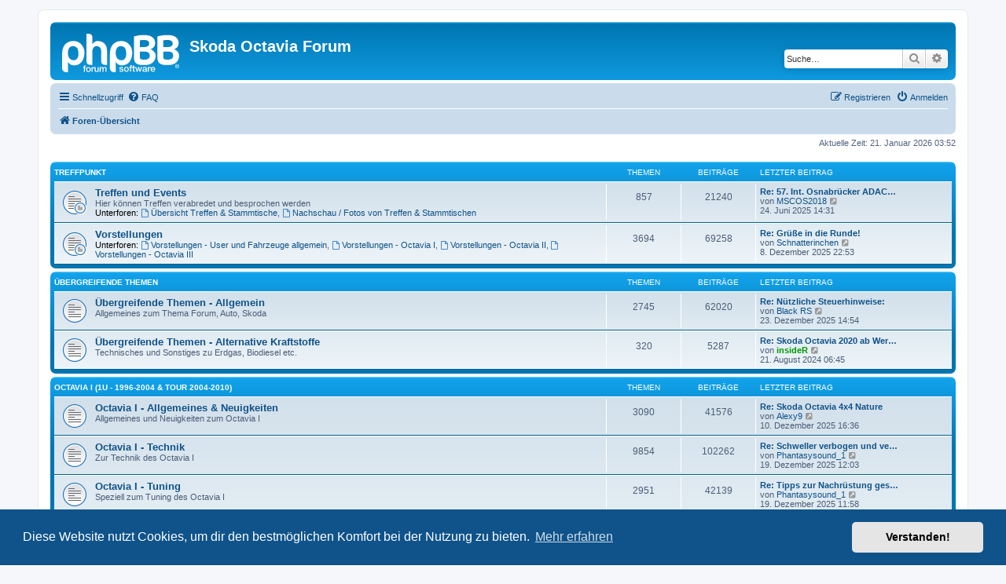

--- FILE ---
content_type: text/html; charset=UTF-8
request_url: https://octavia-forum.de/index.php?sid=6bddc0fcf439b54cc148657643fc57d8
body_size: 59046
content:
<!DOCTYPE html>
<html dir="ltr" lang="de">
<head>
<meta charset="utf-8" />
<meta http-equiv="X-UA-Compatible" content="IE=edge">
<meta name="viewport" content="width=device-width, initial-scale=1" />

<title>Skoda Octavia Forum - Foren-Übersicht</title>



<!--
	phpBB style name: prosilver
	Based on style:   prosilver (this is the default phpBB3 style)
	Original author:  Tom Beddard ( http://www.subBlue.com/ )
	Modified by:
-->

<link href="./assets/css/font-awesome.min.css?assets_version=7" rel="stylesheet">
<link href="./styles/prosilver/theme/stylesheet.css?assets_version=7" rel="stylesheet">
<link href="./styles/prosilver/theme/de/stylesheet.css?assets_version=7" rel="stylesheet">



	<link href="./assets/cookieconsent/cookieconsent.min.css?assets_version=7" rel="stylesheet">

<!--[if lte IE 9]>
	<link href="./styles/prosilver/theme/tweaks.css?assets_version=7" rel="stylesheet">
<![endif]-->





</head>
<body id="phpbb" class="nojs notouch section-index ltr ">


<div id="wrap" class="wrap">
	<a id="top" class="top-anchor" accesskey="t"></a>
	<div id="page-header">
		<div class="headerbar" role="banner">
					<div class="inner">

			<div id="site-description" class="site-description">
		<a id="logo" class="logo" href="./index.php?sid=a90f702fc63abb68378667e90e264409" title="Foren-Übersicht">
					<span class="site_logo"></span>
				</a>
				<h1>Skoda Octavia Forum</h1>
				<p></p>
				<p class="skiplink"><a href="#start_here">Zum Inhalt</a></p>
			</div>

									<div id="search-box" class="search-box search-header" role="search">
				<form action="./search.php?sid=a90f702fc63abb68378667e90e264409" method="get" id="search">
				<fieldset>
					<input name="keywords" id="keywords" type="search" maxlength="128" title="Suche nach Wörtern" class="inputbox search tiny" size="20" value="" placeholder="Suche…" />
					<button class="button button-search" type="submit" title="Suche">
						<i class="icon fa-search fa-fw" aria-hidden="true"></i><span class="sr-only">Suche</span>
					</button>
					<a href="./search.php?sid=a90f702fc63abb68378667e90e264409" class="button button-search-end" title="Erweiterte Suche">
						<i class="icon fa-cog fa-fw" aria-hidden="true"></i><span class="sr-only">Erweiterte Suche</span>
					</a>
					<input type="hidden" name="sid" value="a90f702fc63abb68378667e90e264409" />

				</fieldset>
				</form>
			</div>
						
			</div>
					</div>
				<div class="navbar" role="navigation">
	<div class="inner">

	<ul id="nav-main" class="nav-main linklist" role="menubar">

		<li id="quick-links" class="quick-links dropdown-container responsive-menu" data-skip-responsive="true">
			<a href="#" class="dropdown-trigger">
				<i class="icon fa-bars fa-fw" aria-hidden="true"></i><span>Schnellzugriff</span>
			</a>
			<div class="dropdown">
				<div class="pointer"><div class="pointer-inner"></div></div>
				<ul class="dropdown-contents" role="menu">
					
											<li class="separator"></li>
																									<li>
								<a href="./search.php?search_id=unanswered&amp;sid=a90f702fc63abb68378667e90e264409" role="menuitem">
									<i class="icon fa-file-o fa-fw icon-gray" aria-hidden="true"></i><span>Unbeantwortete Themen</span>
								</a>
							</li>
							<li>
								<a href="./search.php?search_id=active_topics&amp;sid=a90f702fc63abb68378667e90e264409" role="menuitem">
									<i class="icon fa-file-o fa-fw icon-blue" aria-hidden="true"></i><span>Aktive Themen</span>
								</a>
							</li>
							<li class="separator"></li>
							<li>
								<a href="./search.php?sid=a90f702fc63abb68378667e90e264409" role="menuitem">
									<i class="icon fa-search fa-fw" aria-hidden="true"></i><span>Suche</span>
								</a>
							</li>
					
										<li class="separator"></li>

									</ul>
			</div>
		</li>

				<li data-skip-responsive="true">
			<a href="/app.php/help/faq?sid=a90f702fc63abb68378667e90e264409" rel="help" title="Häufig gestellte Fragen" role="menuitem">
				<i class="icon fa-question-circle fa-fw" aria-hidden="true"></i><span>FAQ</span>
			</a>
		</li>
						
			<li class="rightside"  data-skip-responsive="true">
			<a href="./ucp.php?mode=login&amp;redirect=index.php&amp;sid=a90f702fc63abb68378667e90e264409" title="Anmelden" accesskey="x" role="menuitem">
				<i class="icon fa-power-off fa-fw" aria-hidden="true"></i><span>Anmelden</span>
			</a>
		</li>
					<li class="rightside" data-skip-responsive="true">
				<a href="./ucp.php?mode=register&amp;sid=a90f702fc63abb68378667e90e264409" role="menuitem">
					<i class="icon fa-pencil-square-o  fa-fw" aria-hidden="true"></i><span>Registrieren</span>
				</a>
			</li>
						</ul>

	<ul id="nav-breadcrumbs" class="nav-breadcrumbs linklist navlinks" role="menubar">
				
		
		<li class="breadcrumbs" itemscope itemtype="https://schema.org/BreadcrumbList">

			
							<span class="crumb" itemtype="https://schema.org/ListItem" itemprop="itemListElement" itemscope><a itemprop="item" href="./index.php?sid=a90f702fc63abb68378667e90e264409" accesskey="h" data-navbar-reference="index"><i class="icon fa-home fa-fw"></i><span itemprop="name">Foren-Übersicht</span></a><meta itemprop="position" content="1" /></span>

			
					</li>

		
					<li class="rightside responsive-search">
				<a href="./search.php?sid=a90f702fc63abb68378667e90e264409" title="Zeigt die erweiterten Suchoptionen an" role="menuitem">
					<i class="icon fa-search fa-fw" aria-hidden="true"></i><span class="sr-only">Suche</span>
				</a>
			</li>
			</ul>

	</div>
</div>
	</div>

	
	<a id="start_here" class="anchor"></a>
	<div id="page-body" class="page-body" role="main">
		
		
<p class="right responsive-center time">Aktuelle Zeit: 21. Januar 2026 03:52</p>



	
				<div class="forabg">
			<div class="inner">
			<ul class="topiclist">
				<li class="header">
										<dl class="row-item">
						<dt><div class="list-inner"><a href="./viewforum.php?f=40&amp;sid=a90f702fc63abb68378667e90e264409">Treffpunkt</a></div></dt>
						<dd class="topics">Themen</dd>
						<dd class="posts">Beiträge</dd>
						<dd class="lastpost"><span>Letzter Beitrag</span></dd>
					</dl>
									</li>
			</ul>
			<ul class="topiclist forums">
		
	
	
	
			
					<li class="row">
						<dl class="row-item forum_read_subforum">
				<dt title="Keine ungelesenen Beiträge">
										<div class="list-inner">
																		<a href="./viewforum.php?f=11&amp;sid=a90f702fc63abb68378667e90e264409" class="forumtitle">Treffen und Events</a>
						<br />Hier können Treffen verabredet und besprochen werden																										<br /><strong>Unterforen:</strong>
															<a href="./viewforum.php?f=47&amp;sid=a90f702fc63abb68378667e90e264409" class="subforum read" title="Keine ungelesenen Beiträge">
									<i class="icon fa-file-o fa-fw  icon-blue icon-md" aria-hidden="true"></i>Übersicht Treffen &amp; Stammtische</a>, 															<a href="./viewforum.php?f=48&amp;sid=a90f702fc63abb68378667e90e264409" class="subforum read" title="Keine ungelesenen Beiträge">
									<i class="icon fa-file-o fa-fw  icon-blue icon-md" aria-hidden="true"></i>Nachschau / Fotos von Treffen &amp; Stammtischen</a>																				
												<div class="responsive-show" style="display: none;">
															Themen: <strong>857</strong>
													</div>
											</div>
				</dt>
									<dd class="topics">857 <dfn>Themen</dfn></dd>
					<dd class="posts">21240 <dfn>Beiträge</dfn></dd>
					<dd class="lastpost">
						<span>
																						<dfn>Letzter Beitrag</dfn>
																										<a href="./viewtopic.php?p=964354&amp;sid=a90f702fc63abb68378667e90e264409#p964354" title="Re: 57. Int. Osnabrücker ADAC Bergrennen 2. – 3. August 2025" class="lastsubject">Re: 57. Int. Osnabrücker ADAC…</a> <br />
																	von <a href="./memberlist.php?mode=viewprofile&amp;u=35909&amp;sid=a90f702fc63abb68378667e90e264409" class="username">MSCOS2018</a>																	<a href="./viewtopic.php?p=964354&amp;sid=a90f702fc63abb68378667e90e264409#p964354" title="Neuester Beitrag">
										<i class="icon fa-external-link-square fa-fw icon-lightgray icon-md" aria-hidden="true"></i><span class="sr-only">Neuester Beitrag</span>
									</a>
																<br /><time datetime="2025-06-24T12:31:45+00:00">24. Juni 2025 14:31</time>
													</span>
					</dd>
							</dl>
					</li>
			
	
	
			
					<li class="row">
						<dl class="row-item forum_read_subforum">
				<dt title="Keine ungelesenen Beiträge">
										<div class="list-inner">
																		<a href="./viewforum.php?f=45&amp;sid=a90f702fc63abb68378667e90e264409" class="forumtitle">Vorstellungen</a>
																																<br /><strong>Unterforen:</strong>
															<a href="./viewforum.php?f=9&amp;sid=a90f702fc63abb68378667e90e264409" class="subforum read" title="Keine ungelesenen Beiträge">
									<i class="icon fa-file-o fa-fw  icon-blue icon-md" aria-hidden="true"></i>Vorstellungen - User und Fahrzeuge allgemein</a>, 															<a href="./viewforum.php?f=43&amp;sid=a90f702fc63abb68378667e90e264409" class="subforum read" title="Keine ungelesenen Beiträge">
									<i class="icon fa-file-o fa-fw  icon-blue icon-md" aria-hidden="true"></i>Vorstellungen - Octavia I</a>, 															<a href="./viewforum.php?f=44&amp;sid=a90f702fc63abb68378667e90e264409" class="subforum read" title="Keine ungelesenen Beiträge">
									<i class="icon fa-file-o fa-fw  icon-blue icon-md" aria-hidden="true"></i>Vorstellungen - Octavia II</a>, 															<a href="./viewforum.php?f=59&amp;sid=a90f702fc63abb68378667e90e264409" class="subforum read" title="Keine ungelesenen Beiträge">
									<i class="icon fa-file-o fa-fw  icon-blue icon-md" aria-hidden="true"></i>Vorstellungen - Octavia III</a>																				
												<div class="responsive-show" style="display: none;">
															Themen: <strong>3694</strong>
													</div>
											</div>
				</dt>
									<dd class="topics">3694 <dfn>Themen</dfn></dd>
					<dd class="posts">69258 <dfn>Beiträge</dfn></dd>
					<dd class="lastpost">
						<span>
																						<dfn>Letzter Beitrag</dfn>
																										<a href="./viewtopic.php?p=964631&amp;sid=a90f702fc63abb68378667e90e264409#p964631" title="Re: Grüße in die Runde!" class="lastsubject">Re: Grüße in die Runde!</a> <br />
																	von <a href="./memberlist.php?mode=viewprofile&amp;u=101773&amp;sid=a90f702fc63abb68378667e90e264409" class="username">Schnatterinchen</a>																	<a href="./viewtopic.php?p=964631&amp;sid=a90f702fc63abb68378667e90e264409#p964631" title="Neuester Beitrag">
										<i class="icon fa-external-link-square fa-fw icon-lightgray icon-md" aria-hidden="true"></i><span class="sr-only">Neuester Beitrag</span>
									</a>
																<br /><time datetime="2025-12-08T21:53:31+00:00">8. Dezember 2025 22:53</time>
													</span>
					</dd>
							</dl>
					</li>
			
	
				</ul>

			</div>
		</div>
	
				<div class="forabg">
			<div class="inner">
			<ul class="topiclist">
				<li class="header">
										<dl class="row-item">
						<dt><div class="list-inner"><a href="./viewforum.php?f=39&amp;sid=a90f702fc63abb68378667e90e264409">Übergreifende Themen</a></div></dt>
						<dd class="topics">Themen</dd>
						<dd class="posts">Beiträge</dd>
						<dd class="lastpost"><span>Letzter Beitrag</span></dd>
					</dl>
									</li>
			</ul>
			<ul class="topiclist forums">
		
	
	
	
			
					<li class="row">
						<dl class="row-item forum_read">
				<dt title="Keine ungelesenen Beiträge">
										<div class="list-inner">
																		<a href="./viewforum.php?f=1&amp;sid=a90f702fc63abb68378667e90e264409" class="forumtitle">Übergreifende Themen - Allgemein</a>
						<br />Allgemeines zum Thema Forum, Auto, Skoda												
												<div class="responsive-show" style="display: none;">
															Themen: <strong>2745</strong>
													</div>
											</div>
				</dt>
									<dd class="topics">2745 <dfn>Themen</dfn></dd>
					<dd class="posts">62020 <dfn>Beiträge</dfn></dd>
					<dd class="lastpost">
						<span>
																						<dfn>Letzter Beitrag</dfn>
																										<a href="./viewtopic.php?p=964670&amp;sid=a90f702fc63abb68378667e90e264409#p964670" title="Re: Nützliche Steuerhinweise:" class="lastsubject">Re: Nützliche Steuerhinweise:</a> <br />
																	von <a href="./memberlist.php?mode=viewprofile&amp;u=1079&amp;sid=a90f702fc63abb68378667e90e264409" class="username">Black RS</a>																	<a href="./viewtopic.php?p=964670&amp;sid=a90f702fc63abb68378667e90e264409#p964670" title="Neuester Beitrag">
										<i class="icon fa-external-link-square fa-fw icon-lightgray icon-md" aria-hidden="true"></i><span class="sr-only">Neuester Beitrag</span>
									</a>
																<br /><time datetime="2025-12-23T13:54:34+00:00">23. Dezember 2025 14:54</time>
													</span>
					</dd>
							</dl>
					</li>
			
	
	
			
					<li class="row">
						<dl class="row-item forum_read">
				<dt title="Keine ungelesenen Beiträge">
										<div class="list-inner">
																		<a href="./viewforum.php?f=20&amp;sid=a90f702fc63abb68378667e90e264409" class="forumtitle">Übergreifende Themen - Alternative Kraftstoffe</a>
						<br />Technisches und Sonstiges zu Erdgas, Biodiesel etc.												
												<div class="responsive-show" style="display: none;">
															Themen: <strong>320</strong>
													</div>
											</div>
				</dt>
									<dd class="topics">320 <dfn>Themen</dfn></dd>
					<dd class="posts">5287 <dfn>Beiträge</dfn></dd>
					<dd class="lastpost">
						<span>
																						<dfn>Letzter Beitrag</dfn>
																										<a href="./viewtopic.php?p=963952&amp;sid=a90f702fc63abb68378667e90e264409#p963952" title="Re: Skoda Octavia 2020 ab Werk mit Autogas?" class="lastsubject">Re: Skoda Octavia 2020 ab Wer…</a> <br />
																	von <a href="./memberlist.php?mode=viewprofile&amp;u=815&amp;sid=a90f702fc63abb68378667e90e264409" style="color: #009900;" class="username-coloured">insideR</a>																	<a href="./viewtopic.php?p=963952&amp;sid=a90f702fc63abb68378667e90e264409#p963952" title="Neuester Beitrag">
										<i class="icon fa-external-link-square fa-fw icon-lightgray icon-md" aria-hidden="true"></i><span class="sr-only">Neuester Beitrag</span>
									</a>
																<br /><time datetime="2024-08-21T04:45:39+00:00">21. August 2024 06:45</time>
													</span>
					</dd>
							</dl>
					</li>
			
	
				</ul>

			</div>
		</div>
	
				<div class="forabg">
			<div class="inner">
			<ul class="topiclist">
				<li class="header">
										<dl class="row-item">
						<dt><div class="list-inner"><a href="./viewforum.php?f=30&amp;sid=a90f702fc63abb68378667e90e264409">Octavia I   (1U   -   1996-2004 &amp; Tour 2004-2010)</a></div></dt>
						<dd class="topics">Themen</dd>
						<dd class="posts">Beiträge</dd>
						<dd class="lastpost"><span>Letzter Beitrag</span></dd>
					</dl>
									</li>
			</ul>
			<ul class="topiclist forums">
		
	
	
	
			
					<li class="row">
						<dl class="row-item forum_read">
				<dt title="Keine ungelesenen Beiträge">
										<div class="list-inner">
																		<a href="./viewforum.php?f=3&amp;sid=a90f702fc63abb68378667e90e264409" class="forumtitle">Octavia I - Allgemeines &amp; Neuigkeiten</a>
						<br />Allgemeines und Neuigkeiten zum Octavia I												
												<div class="responsive-show" style="display: none;">
															Themen: <strong>3090</strong>
													</div>
											</div>
				</dt>
									<dd class="topics">3090 <dfn>Themen</dfn></dd>
					<dd class="posts">41576 <dfn>Beiträge</dfn></dd>
					<dd class="lastpost">
						<span>
																						<dfn>Letzter Beitrag</dfn>
																										<a href="./viewtopic.php?p=964633&amp;sid=a90f702fc63abb68378667e90e264409#p964633" title="Re: Skoda Octavia 4x4 Nature" class="lastsubject">Re: Skoda Octavia 4x4 Nature</a> <br />
																	von <a href="./memberlist.php?mode=viewprofile&amp;u=101917&amp;sid=a90f702fc63abb68378667e90e264409" class="username">Alexy9</a>																	<a href="./viewtopic.php?p=964633&amp;sid=a90f702fc63abb68378667e90e264409#p964633" title="Neuester Beitrag">
										<i class="icon fa-external-link-square fa-fw icon-lightgray icon-md" aria-hidden="true"></i><span class="sr-only">Neuester Beitrag</span>
									</a>
																<br /><time datetime="2025-12-10T15:36:22+00:00">10. Dezember 2025 16:36</time>
													</span>
					</dd>
							</dl>
					</li>
			
	
	
			
					<li class="row">
						<dl class="row-item forum_read">
				<dt title="Keine ungelesenen Beiträge">
										<div class="list-inner">
																		<a href="./viewforum.php?f=4&amp;sid=a90f702fc63abb68378667e90e264409" class="forumtitle">Octavia I - Technik</a>
						<br />Zur Technik des Octavia I												
												<div class="responsive-show" style="display: none;">
															Themen: <strong>9854</strong>
													</div>
											</div>
				</dt>
									<dd class="topics">9854 <dfn>Themen</dfn></dd>
					<dd class="posts">102262 <dfn>Beiträge</dfn></dd>
					<dd class="lastpost">
						<span>
																						<dfn>Letzter Beitrag</dfn>
																										<a href="./viewtopic.php?p=964654&amp;sid=a90f702fc63abb68378667e90e264409#p964654" title="Re: Schweller verbogen und verrostet" class="lastsubject">Re: Schweller verbogen und ve…</a> <br />
																	von <a href="./memberlist.php?mode=viewprofile&amp;u=35889&amp;sid=a90f702fc63abb68378667e90e264409" class="username">Phantasysound_1</a>																	<a href="./viewtopic.php?p=964654&amp;sid=a90f702fc63abb68378667e90e264409#p964654" title="Neuester Beitrag">
										<i class="icon fa-external-link-square fa-fw icon-lightgray icon-md" aria-hidden="true"></i><span class="sr-only">Neuester Beitrag</span>
									</a>
																<br /><time datetime="2025-12-19T11:03:34+00:00">19. Dezember 2025 12:03</time>
													</span>
					</dd>
							</dl>
					</li>
			
	
	
			
					<li class="row">
						<dl class="row-item forum_read">
				<dt title="Keine ungelesenen Beiträge">
										<div class="list-inner">
																		<a href="./viewforum.php?f=5&amp;sid=a90f702fc63abb68378667e90e264409" class="forumtitle">Octavia I - Tuning</a>
						<br />Speziell zum Tuning des Octavia I												
												<div class="responsive-show" style="display: none;">
															Themen: <strong>2951</strong>
													</div>
											</div>
				</dt>
									<dd class="topics">2951 <dfn>Themen</dfn></dd>
					<dd class="posts">42139 <dfn>Beiträge</dfn></dd>
					<dd class="lastpost">
						<span>
																						<dfn>Letzter Beitrag</dfn>
																										<a href="./viewtopic.php?p=964653&amp;sid=a90f702fc63abb68378667e90e264409#p964653" title="Re: Tipps zur Nachrüstung gesucht - Dachhimmel ist ab." class="lastsubject">Re: Tipps zur Nachrüstung ges…</a> <br />
																	von <a href="./memberlist.php?mode=viewprofile&amp;u=35889&amp;sid=a90f702fc63abb68378667e90e264409" class="username">Phantasysound_1</a>																	<a href="./viewtopic.php?p=964653&amp;sid=a90f702fc63abb68378667e90e264409#p964653" title="Neuester Beitrag">
										<i class="icon fa-external-link-square fa-fw icon-lightgray icon-md" aria-hidden="true"></i><span class="sr-only">Neuester Beitrag</span>
									</a>
																<br /><time datetime="2025-12-19T10:58:52+00:00">19. Dezember 2025 11:58</time>
													</span>
					</dd>
							</dl>
					</li>
			
	
	
			
					<li class="row">
						<dl class="row-item forum_read">
				<dt title="Keine ungelesenen Beiträge">
										<div class="list-inner">
																		<a href="./viewforum.php?f=6&amp;sid=a90f702fc63abb68378667e90e264409" class="forumtitle">Octavia I - CarHifi | Navigation | Telefonie</a>
						<br />Car-Hifi, Navi, Telefonie &amp; Multimedia im Octavia I												
												<div class="responsive-show" style="display: none;">
															Themen: <strong>2285</strong>
													</div>
											</div>
				</dt>
									<dd class="topics">2285 <dfn>Themen</dfn></dd>
					<dd class="posts">22194 <dfn>Beiträge</dfn></dd>
					<dd class="lastpost">
						<span>
																						<dfn>Letzter Beitrag</dfn>
																										<a href="./viewtopic.php?p=963780&amp;sid=a90f702fc63abb68378667e90e264409#p963780" title="Re: hochtöner in den hinteren türen ..." class="lastsubject">Re: hochtöner in den hinteren…</a> <br />
																	von <a href="./memberlist.php?mode=viewprofile&amp;u=100333&amp;sid=a90f702fc63abb68378667e90e264409" class="username">Lonewolf</a>																	<a href="./viewtopic.php?p=963780&amp;sid=a90f702fc63abb68378667e90e264409#p963780" title="Neuester Beitrag">
										<i class="icon fa-external-link-square fa-fw icon-lightgray icon-md" aria-hidden="true"></i><span class="sr-only">Neuester Beitrag</span>
									</a>
																<br /><time datetime="2024-05-06T18:31:44+00:00">6. Mai 2024 20:31</time>
													</span>
					</dd>
							</dl>
					</li>
			
	
	
			
					<li class="row">
						<dl class="row-item forum_read">
				<dt title="Keine ungelesenen Beiträge">
										<div class="list-inner">
																		<a href="./viewforum.php?f=12&amp;sid=a90f702fc63abb68378667e90e264409" class="forumtitle">Octavia I - Projekte &amp; Umbauten</a>
						<br />Anleitungen und Projekte - Diskussionen dazu bitte im Technik-Board												
												<div class="responsive-show" style="display: none;">
															Themen: <strong>68</strong>
													</div>
											</div>
				</dt>
									<dd class="topics">68 <dfn>Themen</dfn></dd>
					<dd class="posts">209 <dfn>Beiträge</dfn></dd>
					<dd class="lastpost">
						<span>
																						<dfn>Letzter Beitrag</dfn>
																										<a href="./viewtopic.php?p=963217&amp;sid=a90f702fc63abb68378667e90e264409#p963217" title="Re: Wasserabläufe Schiebedach reinigen" class="lastsubject">Re: Wasserabläufe Schiebedach…</a> <br />
																	von <a href="./memberlist.php?mode=viewprofile&amp;u=35253&amp;sid=a90f702fc63abb68378667e90e264409" class="username">Octavia-Fan2</a>																	<a href="./viewtopic.php?p=963217&amp;sid=a90f702fc63abb68378667e90e264409#p963217" title="Neuester Beitrag">
										<i class="icon fa-external-link-square fa-fw icon-lightgray icon-md" aria-hidden="true"></i><span class="sr-only">Neuester Beitrag</span>
									</a>
																<br /><time datetime="2023-04-23T13:02:53+00:00">23. April 2023 15:02</time>
													</span>
					</dd>
							</dl>
					</li>
			
	
				</ul>

			</div>
		</div>
	
				<div class="forabg">
			<div class="inner">
			<ul class="topiclist">
				<li class="header">
										<dl class="row-item">
						<dt><div class="list-inner"><a href="./viewforum.php?f=31&amp;sid=a90f702fc63abb68378667e90e264409">Octavia II   (1Z  -  ab 2004)</a></div></dt>
						<dd class="topics">Themen</dd>
						<dd class="posts">Beiträge</dd>
						<dd class="lastpost"><span>Letzter Beitrag</span></dd>
					</dl>
									</li>
			</ul>
			<ul class="topiclist forums">
		
	
	
	
			
					<li class="row">
						<dl class="row-item forum_read">
				<dt title="Keine ungelesenen Beiträge">
										<div class="list-inner">
																		<a href="./viewforum.php?f=15&amp;sid=a90f702fc63abb68378667e90e264409" class="forumtitle">Octavia II - Allgemeines &amp; Neuigkeiten</a>
						<br />Allgemeines und Neuigkeiten zum Octavia II												
												<div class="responsive-show" style="display: none;">
															Themen: <strong>4981</strong>
													</div>
											</div>
				</dt>
									<dd class="topics">4981 <dfn>Themen</dfn></dd>
					<dd class="posts">129605 <dfn>Beiträge</dfn></dd>
					<dd class="lastpost">
						<span>
																						<dfn>Letzter Beitrag</dfn>
																										<a href="./viewtopic.php?p=964699&amp;sid=a90f702fc63abb68378667e90e264409#p964699" title="Re: Brauche Empfehlung für Feder HA oder Teile-Nr Originale" class="lastsubject">Re: Brauche Empfehlung für Fe…</a> <br />
																	von <a href="./memberlist.php?mode=viewprofile&amp;u=101962&amp;sid=a90f702fc63abb68378667e90e264409" class="username">Aleixxxa</a>																	<a href="./viewtopic.php?p=964699&amp;sid=a90f702fc63abb68378667e90e264409#p964699" title="Neuester Beitrag">
										<i class="icon fa-external-link-square fa-fw icon-lightgray icon-md" aria-hidden="true"></i><span class="sr-only">Neuester Beitrag</span>
									</a>
																<br /><time datetime="2026-01-13T13:33:08+00:00">13. Januar 2026 14:33</time>
													</span>
					</dd>
							</dl>
					</li>
			
	
	
			
					<li class="row">
						<dl class="row-item forum_read">
				<dt title="Keine ungelesenen Beiträge">
										<div class="list-inner">
																		<a href="./viewforum.php?f=16&amp;sid=a90f702fc63abb68378667e90e264409" class="forumtitle">Octavia II - Technik</a>
						<br />Zur Technik des Octavia II												
												<div class="responsive-show" style="display: none;">
															Themen: <strong>7532</strong>
													</div>
											</div>
				</dt>
									<dd class="topics">7532 <dfn>Themen</dfn></dd>
					<dd class="posts">114634 <dfn>Beiträge</dfn></dd>
					<dd class="lastpost">
						<span>
																						<dfn>Letzter Beitrag</dfn>
																										<a href="./viewtopic.php?p=964558&amp;sid=a90f702fc63abb68378667e90e264409#p964558" title="Re: Unterfahrschutz für Octavia RS II 1Z" class="lastsubject">Re: Unterfahrschutz für Octav…</a> <br />
																	von <a href="./memberlist.php?mode=viewprofile&amp;u=101773&amp;sid=a90f702fc63abb68378667e90e264409" class="username">Schnatterinchen</a>																	<a href="./viewtopic.php?p=964558&amp;sid=a90f702fc63abb68378667e90e264409#p964558" title="Neuester Beitrag">
										<i class="icon fa-external-link-square fa-fw icon-lightgray icon-md" aria-hidden="true"></i><span class="sr-only">Neuester Beitrag</span>
									</a>
																<br /><time datetime="2025-11-05T03:58:38+00:00">5. November 2025 04:58</time>
													</span>
					</dd>
							</dl>
					</li>
			
	
	
			
					<li class="row">
						<dl class="row-item forum_read">
				<dt title="Keine ungelesenen Beiträge">
										<div class="list-inner">
																		<a href="./viewforum.php?f=17&amp;sid=a90f702fc63abb68378667e90e264409" class="forumtitle">Octavia II - Tuning</a>
						<br />Speziell zum Tuning des Octavia II												
												<div class="responsive-show" style="display: none;">
															Themen: <strong>2275</strong>
													</div>
											</div>
				</dt>
									<dd class="topics">2275 <dfn>Themen</dfn></dd>
					<dd class="posts">51340 <dfn>Beiträge</dfn></dd>
					<dd class="lastpost">
						<span>
																						<dfn>Letzter Beitrag</dfn>
																										<a href="./viewtopic.php?p=961642&amp;sid=a90f702fc63abb68378667e90e264409#p961642" title="Re: Alle Infos zu LED-Rückleuchten für den Combi!" class="lastsubject">Re: Alle Infos zu LED-Rückleu…</a> <br />
																	von <a href="./memberlist.php?mode=viewprofile&amp;u=25734&amp;sid=a90f702fc63abb68378667e90e264409" class="username">max_86</a>																	<a href="./viewtopic.php?p=961642&amp;sid=a90f702fc63abb68378667e90e264409#p961642" title="Neuester Beitrag">
										<i class="icon fa-external-link-square fa-fw icon-lightgray icon-md" aria-hidden="true"></i><span class="sr-only">Neuester Beitrag</span>
									</a>
																<br /><time datetime="2021-01-13T21:13:55+00:00">13. Januar 2021 22:13</time>
													</span>
					</dd>
							</dl>
					</li>
			
	
	
			
					<li class="row">
						<dl class="row-item forum_read">
				<dt title="Keine ungelesenen Beiträge">
										<div class="list-inner">
																		<a href="./viewforum.php?f=18&amp;sid=a90f702fc63abb68378667e90e264409" class="forumtitle">Octavia II - CarHifi | Navigation | Telefonie</a>
						<br />Car-Hifi, Navi, Telefonie &amp; Multimedia im Octavia II												
												<div class="responsive-show" style="display: none;">
															Themen: <strong>3148</strong>
													</div>
											</div>
				</dt>
									<dd class="topics">3148 <dfn>Themen</dfn></dd>
					<dd class="posts">42381 <dfn>Beiträge</dfn></dd>
					<dd class="lastpost">
						<span>
																						<dfn>Letzter Beitrag</dfn>
																										<a href="./viewtopic.php?p=964166&amp;sid=a90f702fc63abb68378667e90e264409#p964166" title="Re: Soundsystem Octavia II und Fremdradio???" class="lastsubject">Re: Soundsystem Octavia II un…</a> <br />
																	von <a href="./memberlist.php?mode=viewprofile&amp;u=8291&amp;sid=a90f702fc63abb68378667e90e264409" class="username">Snowman</a>																	<a href="./viewtopic.php?p=964166&amp;sid=a90f702fc63abb68378667e90e264409#p964166" title="Neuester Beitrag">
										<i class="icon fa-external-link-square fa-fw icon-lightgray icon-md" aria-hidden="true"></i><span class="sr-only">Neuester Beitrag</span>
									</a>
																<br /><time datetime="2025-02-11T22:03:02+00:00">11. Februar 2025 23:03</time>
													</span>
					</dd>
							</dl>
					</li>
			
	
	
			
					<li class="row">
						<dl class="row-item forum_read">
				<dt title="Keine ungelesenen Beiträge">
										<div class="list-inner">
																		<a href="./viewforum.php?f=19&amp;sid=a90f702fc63abb68378667e90e264409" class="forumtitle">Octavia II - Projekte &amp; Umbauten</a>
						<br />Anleitungen und Projekte - Diskussionen dazu bitte im Technik-Board												
												<div class="responsive-show" style="display: none;">
															Themen: <strong>78</strong>
													</div>
											</div>
				</dt>
									<dd class="topics">78 <dfn>Themen</dfn></dd>
					<dd class="posts">365 <dfn>Beiträge</dfn></dd>
					<dd class="lastpost">
						<span>
																						<dfn>Letzter Beitrag</dfn>
																										<a href="./viewtopic.php?p=964266&amp;sid=a90f702fc63abb68378667e90e264409#p964266" title="Re: Gasdruckfeder für Heckklappe" class="lastsubject">Re: Gasdruckfeder für Heckkla…</a> <br />
																	von <a href="./memberlist.php?mode=viewprofile&amp;u=449&amp;sid=a90f702fc63abb68378667e90e264409" class="username">Jopi</a>																	<a href="./viewtopic.php?p=964266&amp;sid=a90f702fc63abb68378667e90e264409#p964266" title="Neuester Beitrag">
										<i class="icon fa-external-link-square fa-fw icon-lightgray icon-md" aria-hidden="true"></i><span class="sr-only">Neuester Beitrag</span>
									</a>
																<br /><time datetime="2025-03-25T21:09:20+00:00">25. März 2025 22:09</time>
													</span>
					</dd>
							</dl>
					</li>
			
	
				</ul>

			</div>
		</div>
	
				<div class="forabg">
			<div class="inner">
			<ul class="topiclist">
				<li class="header">
										<dl class="row-item">
						<dt><div class="list-inner"><a href="./viewforum.php?f=53&amp;sid=a90f702fc63abb68378667e90e264409">Octavia III   (5E  -  ab 2013)</a></div></dt>
						<dd class="topics">Themen</dd>
						<dd class="posts">Beiträge</dd>
						<dd class="lastpost"><span>Letzter Beitrag</span></dd>
					</dl>
									</li>
			</ul>
			<ul class="topiclist forums">
		
	
	
	
			
					<li class="row">
						<dl class="row-item forum_read">
				<dt title="Keine ungelesenen Beiträge">
										<div class="list-inner">
																		<a href="./viewforum.php?f=54&amp;sid=a90f702fc63abb68378667e90e264409" class="forumtitle">Octavia III - Allgemeines &amp; Neuigkeiten</a>
						<br />Allgemeines und Neuigkeiten zum Octavia III												
												<div class="responsive-show" style="display: none;">
															Themen: <strong>379</strong>
													</div>
											</div>
				</dt>
									<dd class="topics">379 <dfn>Themen</dfn></dd>
					<dd class="posts">8564 <dfn>Beiträge</dfn></dd>
					<dd class="lastpost">
						<span>
																						<dfn>Letzter Beitrag</dfn>
																										<a href="./viewtopic.php?p=964506&amp;sid=a90f702fc63abb68378667e90e264409#p964506" title="Fahrerseite heizt permanent" class="lastsubject">Fahrerseite heizt permanent</a> <br />
																	von <a href="./memberlist.php?mode=viewprofile&amp;u=101779&amp;sid=a90f702fc63abb68378667e90e264409" class="username">BioBauer</a>																	<a href="./viewtopic.php?p=964506&amp;sid=a90f702fc63abb68378667e90e264409#p964506" title="Neuester Beitrag">
										<i class="icon fa-external-link-square fa-fw icon-lightgray icon-md" aria-hidden="true"></i><span class="sr-only">Neuester Beitrag</span>
									</a>
																<br /><time datetime="2025-10-14T17:03:28+00:00">14. Oktober 2025 19:03</time>
													</span>
					</dd>
							</dl>
					</li>
			
	
	
			
					<li class="row">
						<dl class="row-item forum_read">
				<dt title="Keine ungelesenen Beiträge">
										<div class="list-inner">
																		<a href="./viewforum.php?f=55&amp;sid=a90f702fc63abb68378667e90e264409" class="forumtitle">Octavia III - Technik</a>
						<br />Zur Technik des Octavia III												
												<div class="responsive-show" style="display: none;">
															Themen: <strong>505</strong>
													</div>
											</div>
				</dt>
									<dd class="topics">505 <dfn>Themen</dfn></dd>
					<dd class="posts">4361 <dfn>Beiträge</dfn></dd>
					<dd class="lastpost">
						<span>
																						<dfn>Letzter Beitrag</dfn>
																										<a href="./viewtopic.php?p=964698&amp;sid=a90f702fc63abb68378667e90e264409#p964698" title="Fehler Start Stop System" class="lastsubject">Fehler Start Stop System</a> <br />
																	von <a href="./memberlist.php?mode=viewprofile&amp;u=101901&amp;sid=a90f702fc63abb68378667e90e264409" class="username">Askanier66</a>																	<a href="./viewtopic.php?p=964698&amp;sid=a90f702fc63abb68378667e90e264409#p964698" title="Neuester Beitrag">
										<i class="icon fa-external-link-square fa-fw icon-lightgray icon-md" aria-hidden="true"></i><span class="sr-only">Neuester Beitrag</span>
									</a>
																<br /><time datetime="2026-01-12T17:57:13+00:00">12. Januar 2026 18:57</time>
													</span>
					</dd>
							</dl>
					</li>
			
	
	
			
					<li class="row">
						<dl class="row-item forum_read">
				<dt title="Keine ungelesenen Beiträge">
										<div class="list-inner">
																		<a href="./viewforum.php?f=56&amp;sid=a90f702fc63abb68378667e90e264409" class="forumtitle">Octavia III - Tuning</a>
						<br />Speziell zum Tuning des Octavia III												
												<div class="responsive-show" style="display: none;">
															Themen: <strong>85</strong>
													</div>
											</div>
				</dt>
									<dd class="topics">85 <dfn>Themen</dfn></dd>
					<dd class="posts">768 <dfn>Beiträge</dfn></dd>
					<dd class="lastpost">
						<span>
																						<dfn>Letzter Beitrag</dfn>
																										<a href="./viewtopic.php?p=964606&amp;sid=a90f702fc63abb68378667e90e264409#p964606" title="Re: Kühlergrill am O³ austauschen" class="lastsubject">Re: Kühlergrill am O³ austaus…</a> <br />
																	von <a href="./memberlist.php?mode=viewprofile&amp;u=101773&amp;sid=a90f702fc63abb68378667e90e264409" class="username">Schnatterinchen</a>																	<a href="./viewtopic.php?p=964606&amp;sid=a90f702fc63abb68378667e90e264409#p964606" title="Neuester Beitrag">
										<i class="icon fa-external-link-square fa-fw icon-lightgray icon-md" aria-hidden="true"></i><span class="sr-only">Neuester Beitrag</span>
									</a>
																<br /><time datetime="2025-11-21T23:27:06+00:00">22. November 2025 00:27</time>
													</span>
					</dd>
							</dl>
					</li>
			
	
	
			
					<li class="row">
						<dl class="row-item forum_read">
				<dt title="Keine ungelesenen Beiträge">
										<div class="list-inner">
																		<a href="./viewforum.php?f=57&amp;sid=a90f702fc63abb68378667e90e264409" class="forumtitle">Octavia III - CarHifi | Navigation | Telefonie</a>
						<br />Car-Hifi, Navi, Telefonie &amp; Multimedia im Octavia III												
												<div class="responsive-show" style="display: none;">
															Themen: <strong>286</strong>
													</div>
											</div>
				</dt>
									<dd class="topics">286 <dfn>Themen</dfn></dd>
					<dd class="posts">2102 <dfn>Beiträge</dfn></dd>
					<dd class="lastpost">
						<span>
																						<dfn>Letzter Beitrag</dfn>
																										<a href="./viewtopic.php?p=964413&amp;sid=a90f702fc63abb68378667e90e264409#p964413" title="Re: Update Navigationssystem Amundsen" class="lastsubject">Re: Update Navigationssystem …</a> <br />
																	von <a href="./memberlist.php?mode=viewprofile&amp;u=34904&amp;sid=a90f702fc63abb68378667e90e264409" class="username">Uwe7</a>																	<a href="./viewtopic.php?p=964413&amp;sid=a90f702fc63abb68378667e90e264409#p964413" title="Neuester Beitrag">
										<i class="icon fa-external-link-square fa-fw icon-lightgray icon-md" aria-hidden="true"></i><span class="sr-only">Neuester Beitrag</span>
									</a>
																<br /><time datetime="2025-08-07T07:35:08+00:00">7. August 2025 09:35</time>
													</span>
					</dd>
							</dl>
					</li>
			
	
	
			
					<li class="row">
						<dl class="row-item forum_read">
				<dt title="Keine ungelesenen Beiträge">
										<div class="list-inner">
																		<a href="./viewforum.php?f=58&amp;sid=a90f702fc63abb68378667e90e264409" class="forumtitle">Octavia III - Projekte &amp; Umbauten</a>
						<br />Anleitungen und Projekte - Diskussionen dazu bitte im Technik-Board												
												<div class="responsive-show" style="display: none;">
															Themen: <strong>5</strong>
													</div>
											</div>
				</dt>
									<dd class="topics">5 <dfn>Themen</dfn></dd>
					<dd class="posts">18 <dfn>Beiträge</dfn></dd>
					<dd class="lastpost">
						<span>
																						<dfn>Letzter Beitrag</dfn>
																										<a href="./viewtopic.php?p=964478&amp;sid=a90f702fc63abb68378667e90e264409#p964478" title="Kompatibiltät Standheizung" class="lastsubject">Kompatibiltät Standheizung</a> <br />
																	von <a href="./memberlist.php?mode=viewprofile&amp;u=101737&amp;sid=a90f702fc63abb68378667e90e264409" class="username">Musikvereinschmidt</a>																	<a href="./viewtopic.php?p=964478&amp;sid=a90f702fc63abb68378667e90e264409#p964478" title="Neuester Beitrag">
										<i class="icon fa-external-link-square fa-fw icon-lightgray icon-md" aria-hidden="true"></i><span class="sr-only">Neuester Beitrag</span>
									</a>
																<br /><time datetime="2025-09-20T19:18:21+00:00">20. September 2025 21:18</time>
													</span>
					</dd>
							</dl>
					</li>
			
	
				</ul>

			</div>
		</div>
	
				<div class="forabg">
			<div class="inner">
			<ul class="topiclist">
				<li class="header">
										<dl class="row-item">
						<dt><div class="list-inner"><a href="./viewforum.php?f=67&amp;sid=a90f702fc63abb68378667e90e264409">Octavia IV</a></div></dt>
						<dd class="topics">Themen</dd>
						<dd class="posts">Beiträge</dd>
						<dd class="lastpost"><span>Letzter Beitrag</span></dd>
					</dl>
									</li>
			</ul>
			<ul class="topiclist forums">
		
	
	
	
			
					<li class="row">
						<dl class="row-item forum_read">
				<dt title="Keine ungelesenen Beiträge">
										<div class="list-inner">
																		<a href="./viewforum.php?f=70&amp;sid=a90f702fc63abb68378667e90e264409" class="forumtitle">Octavia IV - Allgemeines &amp; Neuigkeiten</a>
																		
												<div class="responsive-show" style="display: none;">
															Themen: <strong>40</strong>
													</div>
											</div>
				</dt>
									<dd class="topics">40 <dfn>Themen</dfn></dd>
					<dd class="posts">396 <dfn>Beiträge</dfn></dd>
					<dd class="lastpost">
						<span>
																						<dfn>Letzter Beitrag</dfn>
																										<a href="./viewtopic.php?p=964473&amp;sid=a90f702fc63abb68378667e90e264409#p964473" title="Re: Octavia 4 Bj 2020 hintere linke Tür öffnet nicht" class="lastsubject">Re: Octavia 4 Bj 2020 hintere…</a> <br />
																	von <a href="./memberlist.php?mode=viewprofile&amp;u=9685&amp;sid=a90f702fc63abb68378667e90e264409" class="username">Michael27</a>																	<a href="./viewtopic.php?p=964473&amp;sid=a90f702fc63abb68378667e90e264409#p964473" title="Neuester Beitrag">
										<i class="icon fa-external-link-square fa-fw icon-lightgray icon-md" aria-hidden="true"></i><span class="sr-only">Neuester Beitrag</span>
									</a>
																<br /><time datetime="2025-09-13T20:02:00+00:00">13. September 2025 22:02</time>
													</span>
					</dd>
							</dl>
					</li>
			
	
				</ul>

			</div>
		</div>
	
				<div class="forabg">
			<div class="inner">
			<ul class="topiclist">
				<li class="header">
										<dl class="row-item">
						<dt><div class="list-inner"><a href="./viewforum.php?f=32&amp;sid=a90f702fc63abb68378667e90e264409">Marktplatz</a></div></dt>
						<dd class="topics">Themen</dd>
						<dd class="posts">Beiträge</dd>
						<dd class="lastpost"><span>Letzter Beitrag</span></dd>
					</dl>
									</li>
			</ul>
			<ul class="topiclist forums">
		
	
	
	
			
					<li class="row">
						<dl class="row-item forum_read_subforum">
				<dt title="Keine ungelesenen Beiträge">
										<div class="list-inner">
																		<a href="./viewforum.php?f=38&amp;sid=a90f702fc63abb68378667e90e264409" class="forumtitle">Marktplatz - Allgemeines</a>
																																<br /><strong>Unterforen:</strong>
															<a href="./viewforum.php?f=50&amp;sid=a90f702fc63abb68378667e90e264409" class="subforum read" title="Keine ungelesenen Beiträge">
									<i class="icon fa-file-o fa-fw  icon-blue icon-md" aria-hidden="true"></i>Angebote</a>, 															<a href="./viewforum.php?f=28&amp;sid=a90f702fc63abb68378667e90e264409" class="subforum read" title="Keine ungelesenen Beiträge">
									<i class="icon fa-file-o fa-fw  icon-blue icon-md" aria-hidden="true"></i>Allgemeines - [S]uche</a>, 															<a href="./viewforum.php?f=26&amp;sid=a90f702fc63abb68378667e90e264409" class="subforum read" title="Keine ungelesenen Beiträge">
									<i class="icon fa-file-o fa-fw  icon-blue icon-md" aria-hidden="true"></i>Allgemeines - [V]erkaufe</a>, 															<a href="./viewforum.php?f=25&amp;sid=a90f702fc63abb68378667e90e264409" class="subforum read" title="Keine ungelesenen Beiträge">
									<i class="icon fa-file-o fa-fw  icon-blue icon-md" aria-hidden="true"></i>ebay-Auktionen</a>, 															<a href="./viewforum.php?f=27&amp;sid=a90f702fc63abb68378667e90e264409" class="subforum read" title="Keine ungelesenen Beiträge">
									<i class="icon fa-file-o fa-fw  icon-blue icon-md" aria-hidden="true"></i>Sammelbestellungen</a>																				
												<div class="responsive-show" style="display: none;">
															Themen: <strong>66</strong>
													</div>
											</div>
				</dt>
									<dd class="topics">66 <dfn>Themen</dfn></dd>
					<dd class="posts">572 <dfn>Beiträge</dfn></dd>
					<dd class="lastpost">
						<span>
																						<dfn>Letzter Beitrag</dfn>
																										<a href="./viewtopic.php?p=952692&amp;sid=a90f702fc63abb68378667e90e264409#p952692" title="PEDDERS Suspension Forumsangebot zur Essen Motor Show" class="lastsubject">PEDDERS Suspension Forumsange…</a> <br />
																	von <a href="./memberlist.php?mode=viewprofile&amp;u=35724&amp;sid=a90f702fc63abb68378667e90e264409" class="username">PEDDERS_suspension</a>																	<a href="./viewtopic.php?p=952692&amp;sid=a90f702fc63abb68378667e90e264409#p952692" title="Neuester Beitrag">
										<i class="icon fa-external-link-square fa-fw icon-lightgray icon-md" aria-hidden="true"></i><span class="sr-only">Neuester Beitrag</span>
									</a>
																<br /><time datetime="2017-12-05T20:18:08+00:00">5. Dezember 2017 21:18</time>
													</span>
					</dd>
							</dl>
					</li>
			
	
	
			
					<li class="row">
						<dl class="row-item forum_read_subforum">
				<dt title="Keine ungelesenen Beiträge">
										<div class="list-inner">
																		<a href="./viewforum.php?f=35&amp;sid=a90f702fc63abb68378667e90e264409" class="forumtitle">Marktplatz - Octavia I</a>
																																<br /><strong>Unterforen:</strong>
															<a href="./viewforum.php?f=21&amp;sid=a90f702fc63abb68378667e90e264409" class="subforum read" title="Keine ungelesenen Beiträge">
									<i class="icon fa-file-o fa-fw  icon-blue icon-md" aria-hidden="true"></i>Octavia I - [S]uche</a>, 															<a href="./viewforum.php?f=22&amp;sid=a90f702fc63abb68378667e90e264409" class="subforum read" title="Keine ungelesenen Beiträge">
									<i class="icon fa-file-o fa-fw  icon-blue icon-md" aria-hidden="true"></i>Octavia I - [V]erkaufe</a>																				
												<div class="responsive-show" style="display: none;">
													</div>
											</div>
				</dt>
									<dd class="topics">0 <dfn>Themen</dfn></dd>
					<dd class="posts">0 <dfn>Beiträge</dfn></dd>
					<dd class="lastpost">
						<span>
																													Keine Beiträge
																				</span>
					</dd>
							</dl>
					</li>
			
	
	
			
					<li class="row">
						<dl class="row-item forum_read_subforum">
				<dt title="Keine ungelesenen Beiträge">
										<div class="list-inner">
																		<a href="./viewforum.php?f=37&amp;sid=a90f702fc63abb68378667e90e264409" class="forumtitle">Marktplatz - Octavia II</a>
																																<br /><strong>Unterforen:</strong>
															<a href="./viewforum.php?f=23&amp;sid=a90f702fc63abb68378667e90e264409" class="subforum read" title="Keine ungelesenen Beiträge">
									<i class="icon fa-file-o fa-fw  icon-blue icon-md" aria-hidden="true"></i>Octavia II - [S]uche</a>, 															<a href="./viewforum.php?f=24&amp;sid=a90f702fc63abb68378667e90e264409" class="subforum read" title="Keine ungelesenen Beiträge">
									<i class="icon fa-file-o fa-fw  icon-blue icon-md" aria-hidden="true"></i>Octavia II - [V]erkaufe</a>																				
												<div class="responsive-show" style="display: none;">
													</div>
											</div>
				</dt>
									<dd class="topics">0 <dfn>Themen</dfn></dd>
					<dd class="posts">0 <dfn>Beiträge</dfn></dd>
					<dd class="lastpost">
						<span>
																													Keine Beiträge
																				</span>
					</dd>
							</dl>
					</li>
			
	
	
			
					<li class="row">
						<dl class="row-item forum_read_subforum">
				<dt title="Keine ungelesenen Beiträge">
										<div class="list-inner">
																		<a href="./viewforum.php?f=63&amp;sid=a90f702fc63abb68378667e90e264409" class="forumtitle">Marktplatz - Octavia III</a>
																																<br /><strong>Unterforen:</strong>
															<a href="./viewforum.php?f=64&amp;sid=a90f702fc63abb68378667e90e264409" class="subforum read" title="Keine ungelesenen Beiträge">
									<i class="icon fa-file-o fa-fw  icon-blue icon-md" aria-hidden="true"></i>Octavia III - [S]uche</a>, 															<a href="./viewforum.php?f=65&amp;sid=a90f702fc63abb68378667e90e264409" class="subforum read" title="Keine ungelesenen Beiträge">
									<i class="icon fa-file-o fa-fw  icon-blue icon-md" aria-hidden="true"></i>Octavia III - [V]erkaufe</a>																				
												<div class="responsive-show" style="display: none;">
													</div>
											</div>
				</dt>
									<dd class="topics">0 <dfn>Themen</dfn></dd>
					<dd class="posts">0 <dfn>Beiträge</dfn></dd>
					<dd class="lastpost">
						<span>
																													Keine Beiträge
																				</span>
					</dd>
							</dl>
					</li>
			
	
				</ul>

			</div>
		</div>
	
				<div class="forabg">
			<div class="inner">
			<ul class="topiclist">
				<li class="header">
										<dl class="row-item">
						<dt><div class="list-inner"><a href="./viewforum.php?f=41&amp;sid=a90f702fc63abb68378667e90e264409">Off-Topic</a></div></dt>
						<dd class="topics">Themen</dd>
						<dd class="posts">Beiträge</dd>
						<dd class="lastpost"><span>Letzter Beitrag</span></dd>
					</dl>
									</li>
			</ul>
			<ul class="topiclist forums">
		
	
	
	
			
					<li class="row">
						<dl class="row-item forum_read">
				<dt title="Keine ungelesenen Beiträge">
										<div class="list-inner">
																		<a href="./viewforum.php?f=49&amp;sid=a90f702fc63abb68378667e90e264409" class="forumtitle">&quot;Der Keller&quot;</a>
						<br />Epic-Threads unserer Kellerkinder...und natürlich aller anderen.<br />Themen werden nach 21 Tagen gelöscht, wenn kein Beitrag mehr geschrieben wurde.												
												<div class="responsive-show" style="display: none;">
															Themen: <strong>2</strong>
													</div>
											</div>
				</dt>
									<dd class="topics">2 <dfn>Themen</dfn></dd>
					<dd class="posts">1279 <dfn>Beiträge</dfn></dd>
					<dd class="lastpost">
						<span>
																						<dfn>Letzter Beitrag</dfn>
																										<a href="./viewtopic.php?p=964707&amp;sid=a90f702fc63abb68378667e90e264409#p964707" title="Re: Die neue Farnickelkalle" class="lastsubject">Re: Die neue Farnickelkalle</a> <br />
																	von <a href="./memberlist.php?mode=viewprofile&amp;u=449&amp;sid=a90f702fc63abb68378667e90e264409" class="username">Jopi</a>																	<a href="./viewtopic.php?p=964707&amp;sid=a90f702fc63abb68378667e90e264409#p964707" title="Neuester Beitrag">
										<i class="icon fa-external-link-square fa-fw icon-lightgray icon-md" aria-hidden="true"></i><span class="sr-only">Neuester Beitrag</span>
									</a>
																<br /><time datetime="2026-01-20T19:57:25+00:00">Gestern 20:57</time>
													</span>
					</dd>
							</dl>
					</li>
			
	
	
			
					<li class="row">
						<dl class="row-item forum_read">
				<dt title="Keine ungelesenen Beiträge">
										<div class="list-inner">
																		<a href="./viewforum.php?f=13&amp;sid=a90f702fc63abb68378667e90e264409" class="forumtitle">Testboard</a>
						<br />Testpostings, Off-Topics und der ganze Rest<br />Themen werden nach 14 Tagen gelöscht, wenn kein Beitrag mehr geschrieben wurde												
												<div class="responsive-show" style="display: none;">
													</div>
											</div>
				</dt>
									<dd class="topics">0 <dfn>Themen</dfn></dd>
					<dd class="posts">0 <dfn>Beiträge</dfn></dd>
					<dd class="lastpost">
						<span>
																													Keine Beiträge
																				</span>
					</dd>
							</dl>
					</li>
			
	
	
			
					<li class="row">
						<dl class="row-item forum_read">
				<dt title="Keine ungelesenen Beiträge">
										<div class="list-inner">
																		<a href="./viewforum.php?f=10&amp;sid=a90f702fc63abb68378667e90e264409" class="forumtitle">Links</a>
						<br />Interessante Links, und nur das - alles andere wird gelöscht												
												<div class="responsive-show" style="display: none;">
															Themen: <strong>247</strong>
													</div>
											</div>
				</dt>
									<dd class="topics">247 <dfn>Themen</dfn></dd>
					<dd class="posts">988 <dfn>Beiträge</dfn></dd>
					<dd class="lastpost">
						<span>
																						<dfn>Letzter Beitrag</dfn>
																										<a href="./viewtopic.php?p=964384&amp;sid=a90f702fc63abb68378667e90e264409#p964384" title="Re: Skoda-Scheunenfunde" class="lastsubject">Re: Skoda-Scheunenfunde</a> <br />
																	von <a href="./memberlist.php?mode=viewprofile&amp;u=1079&amp;sid=a90f702fc63abb68378667e90e264409" class="username">Black RS</a>																	<a href="./viewtopic.php?p=964384&amp;sid=a90f702fc63abb68378667e90e264409#p964384" title="Neuester Beitrag">
										<i class="icon fa-external-link-square fa-fw icon-lightgray icon-md" aria-hidden="true"></i><span class="sr-only">Neuester Beitrag</span>
									</a>
																<br /><time datetime="2025-07-22T12:05:25+00:00">22. Juli 2025 14:05</time>
													</span>
					</dd>
							</dl>
					</li>
			
				</ul>

			</div>
		</div>
		


	<form method="post" action="./ucp.php?mode=login&amp;sid=a90f702fc63abb68378667e90e264409" class="headerspace">
	<h3><a href="./ucp.php?mode=login&amp;redirect=index.php&amp;sid=a90f702fc63abb68378667e90e264409">Anmelden</a>&nbsp; &bull; &nbsp;<a href="./ucp.php?mode=register&amp;sid=a90f702fc63abb68378667e90e264409">Registrieren</a></h3>
		<fieldset class="quick-login">
			<label for="username"><span>Benutzername:</span> <input type="text" tabindex="1" name="username" id="username" size="10" class="inputbox" title="Benutzername" /></label>
			<label for="password"><span>Passwort:</span> <input type="password" tabindex="2" name="password" id="password" size="10" class="inputbox" title="Passwort" autocomplete="off" /></label>
							<a href="/app.php/user/forgot_password?sid=a90f702fc63abb68378667e90e264409">Ich habe mein Passwort vergessen</a>
										<span class="responsive-hide">|</span> <label for="autologin">Angemeldet bleiben <input type="checkbox" tabindex="4" name="autologin" id="autologin" /></label>
						<input type="submit" tabindex="5" name="login" value="Anmelden" class="button2" />
			<input type="hidden" name="redirect" value="./index.php?sid=a90f702fc63abb68378667e90e264409" />
<input type="hidden" name="creation_time" value="1768963962" />
<input type="hidden" name="form_token" value="1cfc59dc1b178291cb6461d504b52a5a9d06c6d6" />

			
		</fieldset>
	</form>


	<div class="stat-block online-list">
		<h3>Wer ist online?</h3>		<p>
						Insgesamt sind <strong>29</strong> Besucher online :: 5 sichtbare Mitglieder, 0 unsichtbare Mitglieder und 24 Gäste (basierend auf den aktiven Besuchern der letzten 5 Minuten)<br />Der Besucherrekord liegt bei <strong>2559</strong> Besuchern, die am 3. Januar 2026 11:28 gleichzeitig online waren.<br /> 
								</p>
	</div>



	<div class="stat-block statistics">
		<h3>Statistik</h3>
		<p>
						Beiträge insgesamt <strong>733415</strong> &bull; Themen insgesamt <strong>45664</strong> &bull; Mitglieder insgesamt <strong>28649</strong> &bull; Unser neuestes Mitglied: <strong><a href="./memberlist.php?mode=viewprofile&amp;u=101970&amp;sid=a90f702fc63abb68378667e90e264409" class="username">HelenPek</a></strong>
					</p>
	</div>


			</div>


<div id="page-footer" class="page-footer" role="contentinfo">
	<div class="navbar" role="navigation">
	<div class="inner">

	<ul id="nav-footer" class="nav-footer linklist" role="menubar">
		<li class="breadcrumbs">
									<span class="crumb"><a href="./index.php?sid=a90f702fc63abb68378667e90e264409" data-navbar-reference="index"><i class="icon fa-home fa-fw" aria-hidden="true"></i><span>Foren-Übersicht</span></a></span>					</li>
		
				<li class="rightside">Alle Zeiten sind <span title="Europa/Berlin">UTC+01:00</span></li>
							<li class="rightside">
				<a href="./ucp.php?mode=delete_cookies&amp;sid=a90f702fc63abb68378667e90e264409" data-ajax="true" data-refresh="true" role="menuitem">
					<i class="icon fa-trash fa-fw" aria-hidden="true"></i><span>Alle Cookies löschen</span>
				</a>
			</li>
																<li class="rightside" data-last-responsive="true">
				<a href="./memberlist.php?mode=contactadmin&amp;sid=a90f702fc63abb68378667e90e264409" role="menuitem">
					<i class="icon fa-envelope fa-fw" aria-hidden="true"></i><span>Kontakt</span>
				</a>
			</li>
			</ul>

	</div>
</div>

	<div class="copyright">
				<p class="footer-row">
			<span class="footer-copyright">Powered by <a href="https://www.phpbb.com/">phpBB</a>&reg; Forum Software &copy; phpBB Limited</span>
		</p>
				<p class="footer-row">
			<span class="footer-copyright">Deutsche Übersetzung durch <a href="https://www.phpbb.de/">phpBB.de</a></span>
		</p>
						<p class="footer-row" role="menu">
			<a class="footer-link" href="./ucp.php?mode=privacy&amp;sid=a90f702fc63abb68378667e90e264409" title="Datenschutz" role="menuitem">
				<span class="footer-link-text">Datenschutz</span>
			</a>
			|
			<a class="footer-link" href="./ucp.php?mode=terms&amp;sid=a90f702fc63abb68378667e90e264409" title="Nutzungsbedingungen" role="menuitem">
				<span class="footer-link-text">Nutzungsbedingungen</span>
			</a>
		</p>
					</div>

	<div id="darkenwrapper" class="darkenwrapper" data-ajax-error-title="AJAX-Fehler" data-ajax-error-text="Bei der Verarbeitung deiner Anfrage ist ein Fehler aufgetreten." data-ajax-error-text-abort="Der Benutzer hat die Anfrage abgebrochen." data-ajax-error-text-timeout="Bei deiner Anfrage ist eine Zeitüberschreitung aufgetreten. Bitte versuche es erneut." data-ajax-error-text-parsererror="Bei deiner Anfrage ist etwas falsch gelaufen und der Server hat eine ungültige Antwort zurückgegeben.">
		<div id="darken" class="darken">&nbsp;</div>
	</div>

	<div id="phpbb_alert" class="phpbb_alert" data-l-err="Fehler" data-l-timeout-processing-req="Bei der Anfrage ist eine Zeitüberschreitung aufgetreten.">
		<a href="#" class="alert_close">
			<i class="icon fa-times-circle fa-fw" aria-hidden="true"></i>
		</a>
		<h3 class="alert_title">&nbsp;</h3><p class="alert_text"></p>
	</div>
	<div id="phpbb_confirm" class="phpbb_alert">
		<a href="#" class="alert_close">
			<i class="icon fa-times-circle fa-fw" aria-hidden="true"></i>
		</a>
		<div class="alert_text"></div>
	</div>
</div>

</div>

<div>
	<a id="bottom" class="anchor" accesskey="z"></a>
	</div>

<script src="./assets/javascript/jquery-3.6.0.min.js?assets_version=7"></script>
<script src="./assets/javascript/core.js?assets_version=7"></script>

	<script src="./assets/cookieconsent/cookieconsent.min.js?assets_version=7"></script>
	<script>
		if (typeof window.cookieconsent === "object") {
			window.addEventListener("load", function(){
				window.cookieconsent.initialise({
					"palette": {
						"popup": {
							"background": "#0F538A"
						},
						"button": {
							"background": "#E5E5E5"
						}
					},
					"theme": "classic",
					"content": {
						"message": "Diese\u0020Website\u0020nutzt\u0020Cookies,\u0020um\u0020dir\u0020den\u0020bestm\u00F6glichen\u0020Komfort\u0020bei\u0020der\u0020Nutzung\u0020zu\u0020bieten.",
						"dismiss": "Verstanden\u0021",
						"link": "Mehr\u0020erfahren",
						"href": "./ucp.php?mode=privacy&amp;sid=a90f702fc63abb68378667e90e264409"
					}
				});
			});
		}
	</script>


<script src="./styles/prosilver/template/forum_fn.js?assets_version=7"></script>
<script src="./styles/prosilver/template/ajax.js?assets_version=7"></script>



</body>
</html>
